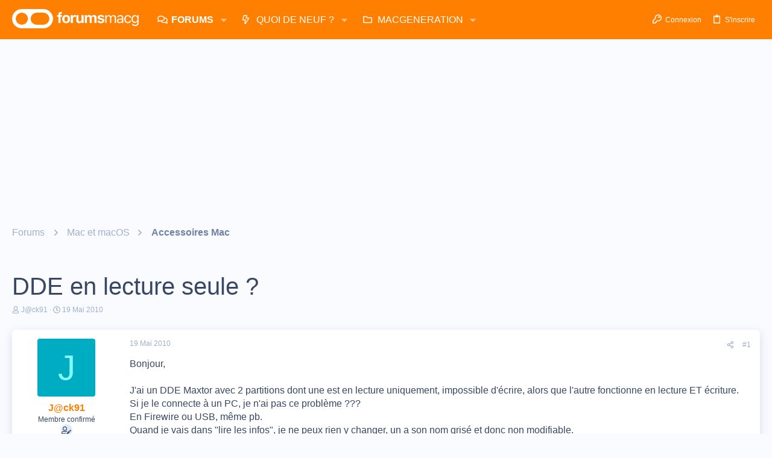

--- FILE ---
content_type: text/html; charset=utf-8
request_url: https://www.google.com/recaptcha/api2/aframe
body_size: 265
content:
<!DOCTYPE HTML><html><head><meta http-equiv="content-type" content="text/html; charset=UTF-8"></head><body><script nonce="t-0DfpQ0ScEum4rpJV4O8Q">/** Anti-fraud and anti-abuse applications only. See google.com/recaptcha */ try{var clients={'sodar':'https://pagead2.googlesyndication.com/pagead/sodar?'};window.addEventListener("message",function(a){try{if(a.source===window.parent){var b=JSON.parse(a.data);var c=clients[b['id']];if(c){var d=document.createElement('img');d.src=c+b['params']+'&rc='+(localStorage.getItem("rc::a")?sessionStorage.getItem("rc::b"):"");window.document.body.appendChild(d);sessionStorage.setItem("rc::e",parseInt(sessionStorage.getItem("rc::e")||0)+1);localStorage.setItem("rc::h",'1768862497156');}}}catch(b){}});window.parent.postMessage("_grecaptcha_ready", "*");}catch(b){}</script></body></html>

--- FILE ---
content_type: application/javascript; charset=utf-8
request_url: https://fundingchoicesmessages.google.com/f/AGSKWxVlRsAn3pngG_R6ZHCw96XLoHQWSskAASw5XxA5AoNXoHeQbYaa0HRFPzJydsrANI4UuzZ2fQZP38Cg8-kKWRzM-EC5bewF1Cp64-qMQHHfp6DS09dju8mp2jHWMErwwYJeOfFWRuXfR1xpIT19SS2xD61rMog59B8-aIf7PLo69tLV6T0PDhy3fIAR/__content/sponsored__dynamicads//cpmrect._ad_tall./ads-nodep.
body_size: -1293
content:
window['b1dddbfa-6f90-44fa-a58b-3c1ec7cee450'] = true;